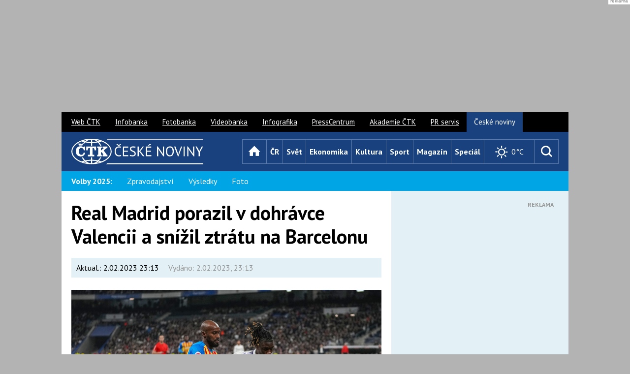

--- FILE ---
content_type: text/html; charset=utf-8
request_url: https://www.google.com/recaptcha/api2/aframe
body_size: 268
content:
<!DOCTYPE HTML><html><head><meta http-equiv="content-type" content="text/html; charset=UTF-8"></head><body><script nonce="jym30OBLj_WS8YZgBGhQ5g">/** Anti-fraud and anti-abuse applications only. See google.com/recaptcha */ try{var clients={'sodar':'https://pagead2.googlesyndication.com/pagead/sodar?'};window.addEventListener("message",function(a){try{if(a.source===window.parent){var b=JSON.parse(a.data);var c=clients[b['id']];if(c){var d=document.createElement('img');d.src=c+b['params']+'&rc='+(localStorage.getItem("rc::a")?sessionStorage.getItem("rc::b"):"");window.document.body.appendChild(d);sessionStorage.setItem("rc::e",parseInt(sessionStorage.getItem("rc::e")||0)+1);localStorage.setItem("rc::h",'1768991028197');}}}catch(b){}});window.parent.postMessage("_grecaptcha_ready", "*");}catch(b){}</script></body></html>

--- FILE ---
content_type: application/javascript; charset=utf-8
request_url: https://fundingchoicesmessages.google.com/f/AGSKWxV7Z_6wbmRudNJD6XjPT-HpJeosdxjuqKBVxGDE2VAVgRDymxQ-FJJTSkHCqNjrV6Kx6dOGb0Xj3q_Xke60EfpAZ2hLELtVeEfu6teZ7ezz1Fx8Ebuj6yDApbxLZpc3sA-yiSeykkhByzd4BCtAfLMJq7jTIJ3Jv9t3zMMsGP0BNEG__kSqSJRIoaTB/_/adx/ads?_homad..popunder.js.adsremote./ads/ad_
body_size: -1291
content:
window['d019e74c-20bf-4057-a4e7-544cd8ed9676'] = true;